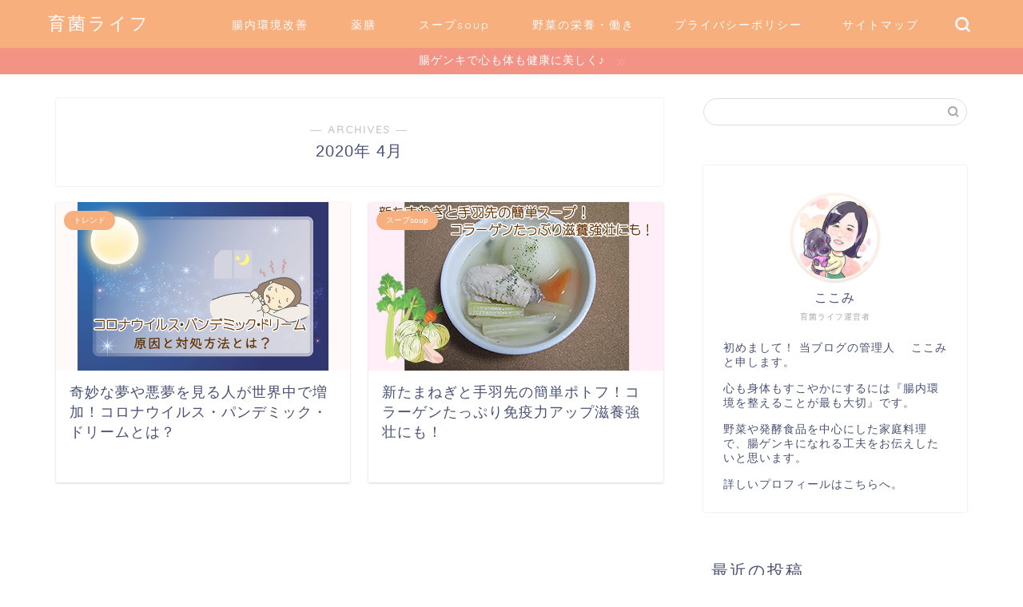

--- FILE ---
content_type: text/html; charset=UTF-8
request_url: https://ikukinlife.com/2020/04
body_size: 13936
content:
<!DOCTYPE html>
<html lang="ja">
<head prefix="og: http://ogp.me/ns# fb: http://ogp.me/ns/fb# article: http://ogp.me/ns/article#">
<meta charset="utf-8">
<meta http-equiv="X-UA-Compatible" content="IE=edge">
<meta name="viewport" content="width=device-width, initial-scale=1">
<!-- ここからOGP -->
<meta property="og:type" content="blog">
<meta property="og:title" content="育菌ライフ｜腸ゲンキで心も体も健康に美しく♪">
<meta property="og:url" content="https://ikukinlife.com">
<meta property="og:description" content="">
<meta property="og:image" content="https://ikukinlife.com/wp-content/themes/jin/img/noimg320.png">
<meta property="og:site_name" content="育菌ライフ">
<meta property="fb:admins" content="">
<meta name="twitter:card" content="summary">
<!-- ここまでOGP --> 
<link rel="canonical" href="https://ikukinlife.com">
<title>2020年04月の記事一覧｜育菌ライフ</title>
<meta name='robots' content='max-image-preview:large' />
<link rel='dns-prefetch' href='//cdnjs.cloudflare.com' />
<link rel='dns-prefetch' href='//use.fontawesome.com' />
<link rel='dns-prefetch' href='//www.googletagmanager.com' />
<link rel='dns-prefetch' href='//pagead2.googlesyndication.com' />
<link rel="alternate" type="application/rss+xml" title="育菌ライフ &raquo; フィード" href="https://ikukinlife.com/feed" />
<link rel="alternate" type="application/rss+xml" title="育菌ライフ &raquo; コメントフィード" href="https://ikukinlife.com/comments/feed" />
<!-- <link rel='stylesheet' id='wp-block-library-css' href='https://ikukinlife.com/wp-includes/css/dist/block-library/style.min.css?ver=6.1.9' type='text/css' media='all' /> -->
<!-- <link rel='stylesheet' id='quads-style-css-css' href='https://ikukinlife.com/wp-content/plugins/quick-adsense-reloaded/includes/gutenberg/dist/blocks.style.build.css?ver=2.0.94.1' type='text/css' media='all' /> -->
<!-- <link rel='stylesheet' id='classic-theme-styles-css' href='https://ikukinlife.com/wp-includes/css/classic-themes.min.css?ver=1' type='text/css' media='all' /> -->
<link rel="stylesheet" type="text/css" href="//ikukinlife.com/wp-content/cache/wpfc-minified/dveqfp4j/7uf0e.css" media="all"/>
<style id='global-styles-inline-css' type='text/css'>
body{--wp--preset--color--black: #000000;--wp--preset--color--cyan-bluish-gray: #abb8c3;--wp--preset--color--white: #ffffff;--wp--preset--color--pale-pink: #f78da7;--wp--preset--color--vivid-red: #cf2e2e;--wp--preset--color--luminous-vivid-orange: #ff6900;--wp--preset--color--luminous-vivid-amber: #fcb900;--wp--preset--color--light-green-cyan: #7bdcb5;--wp--preset--color--vivid-green-cyan: #00d084;--wp--preset--color--pale-cyan-blue: #8ed1fc;--wp--preset--color--vivid-cyan-blue: #0693e3;--wp--preset--color--vivid-purple: #9b51e0;--wp--preset--gradient--vivid-cyan-blue-to-vivid-purple: linear-gradient(135deg,rgba(6,147,227,1) 0%,rgb(155,81,224) 100%);--wp--preset--gradient--light-green-cyan-to-vivid-green-cyan: linear-gradient(135deg,rgb(122,220,180) 0%,rgb(0,208,130) 100%);--wp--preset--gradient--luminous-vivid-amber-to-luminous-vivid-orange: linear-gradient(135deg,rgba(252,185,0,1) 0%,rgba(255,105,0,1) 100%);--wp--preset--gradient--luminous-vivid-orange-to-vivid-red: linear-gradient(135deg,rgba(255,105,0,1) 0%,rgb(207,46,46) 100%);--wp--preset--gradient--very-light-gray-to-cyan-bluish-gray: linear-gradient(135deg,rgb(238,238,238) 0%,rgb(169,184,195) 100%);--wp--preset--gradient--cool-to-warm-spectrum: linear-gradient(135deg,rgb(74,234,220) 0%,rgb(151,120,209) 20%,rgb(207,42,186) 40%,rgb(238,44,130) 60%,rgb(251,105,98) 80%,rgb(254,248,76) 100%);--wp--preset--gradient--blush-light-purple: linear-gradient(135deg,rgb(255,206,236) 0%,rgb(152,150,240) 100%);--wp--preset--gradient--blush-bordeaux: linear-gradient(135deg,rgb(254,205,165) 0%,rgb(254,45,45) 50%,rgb(107,0,62) 100%);--wp--preset--gradient--luminous-dusk: linear-gradient(135deg,rgb(255,203,112) 0%,rgb(199,81,192) 50%,rgb(65,88,208) 100%);--wp--preset--gradient--pale-ocean: linear-gradient(135deg,rgb(255,245,203) 0%,rgb(182,227,212) 50%,rgb(51,167,181) 100%);--wp--preset--gradient--electric-grass: linear-gradient(135deg,rgb(202,248,128) 0%,rgb(113,206,126) 100%);--wp--preset--gradient--midnight: linear-gradient(135deg,rgb(2,3,129) 0%,rgb(40,116,252) 100%);--wp--preset--duotone--dark-grayscale: url('#wp-duotone-dark-grayscale');--wp--preset--duotone--grayscale: url('#wp-duotone-grayscale');--wp--preset--duotone--purple-yellow: url('#wp-duotone-purple-yellow');--wp--preset--duotone--blue-red: url('#wp-duotone-blue-red');--wp--preset--duotone--midnight: url('#wp-duotone-midnight');--wp--preset--duotone--magenta-yellow: url('#wp-duotone-magenta-yellow');--wp--preset--duotone--purple-green: url('#wp-duotone-purple-green');--wp--preset--duotone--blue-orange: url('#wp-duotone-blue-orange');--wp--preset--font-size--small: 13px;--wp--preset--font-size--medium: 20px;--wp--preset--font-size--large: 36px;--wp--preset--font-size--x-large: 42px;--wp--preset--spacing--20: 0.44rem;--wp--preset--spacing--30: 0.67rem;--wp--preset--spacing--40: 1rem;--wp--preset--spacing--50: 1.5rem;--wp--preset--spacing--60: 2.25rem;--wp--preset--spacing--70: 3.38rem;--wp--preset--spacing--80: 5.06rem;}:where(.is-layout-flex){gap: 0.5em;}body .is-layout-flow > .alignleft{float: left;margin-inline-start: 0;margin-inline-end: 2em;}body .is-layout-flow > .alignright{float: right;margin-inline-start: 2em;margin-inline-end: 0;}body .is-layout-flow > .aligncenter{margin-left: auto !important;margin-right: auto !important;}body .is-layout-constrained > .alignleft{float: left;margin-inline-start: 0;margin-inline-end: 2em;}body .is-layout-constrained > .alignright{float: right;margin-inline-start: 2em;margin-inline-end: 0;}body .is-layout-constrained > .aligncenter{margin-left: auto !important;margin-right: auto !important;}body .is-layout-constrained > :where(:not(.alignleft):not(.alignright):not(.alignfull)){max-width: var(--wp--style--global--content-size);margin-left: auto !important;margin-right: auto !important;}body .is-layout-constrained > .alignwide{max-width: var(--wp--style--global--wide-size);}body .is-layout-flex{display: flex;}body .is-layout-flex{flex-wrap: wrap;align-items: center;}body .is-layout-flex > *{margin: 0;}:where(.wp-block-columns.is-layout-flex){gap: 2em;}.has-black-color{color: var(--wp--preset--color--black) !important;}.has-cyan-bluish-gray-color{color: var(--wp--preset--color--cyan-bluish-gray) !important;}.has-white-color{color: var(--wp--preset--color--white) !important;}.has-pale-pink-color{color: var(--wp--preset--color--pale-pink) !important;}.has-vivid-red-color{color: var(--wp--preset--color--vivid-red) !important;}.has-luminous-vivid-orange-color{color: var(--wp--preset--color--luminous-vivid-orange) !important;}.has-luminous-vivid-amber-color{color: var(--wp--preset--color--luminous-vivid-amber) !important;}.has-light-green-cyan-color{color: var(--wp--preset--color--light-green-cyan) !important;}.has-vivid-green-cyan-color{color: var(--wp--preset--color--vivid-green-cyan) !important;}.has-pale-cyan-blue-color{color: var(--wp--preset--color--pale-cyan-blue) !important;}.has-vivid-cyan-blue-color{color: var(--wp--preset--color--vivid-cyan-blue) !important;}.has-vivid-purple-color{color: var(--wp--preset--color--vivid-purple) !important;}.has-black-background-color{background-color: var(--wp--preset--color--black) !important;}.has-cyan-bluish-gray-background-color{background-color: var(--wp--preset--color--cyan-bluish-gray) !important;}.has-white-background-color{background-color: var(--wp--preset--color--white) !important;}.has-pale-pink-background-color{background-color: var(--wp--preset--color--pale-pink) !important;}.has-vivid-red-background-color{background-color: var(--wp--preset--color--vivid-red) !important;}.has-luminous-vivid-orange-background-color{background-color: var(--wp--preset--color--luminous-vivid-orange) !important;}.has-luminous-vivid-amber-background-color{background-color: var(--wp--preset--color--luminous-vivid-amber) !important;}.has-light-green-cyan-background-color{background-color: var(--wp--preset--color--light-green-cyan) !important;}.has-vivid-green-cyan-background-color{background-color: var(--wp--preset--color--vivid-green-cyan) !important;}.has-pale-cyan-blue-background-color{background-color: var(--wp--preset--color--pale-cyan-blue) !important;}.has-vivid-cyan-blue-background-color{background-color: var(--wp--preset--color--vivid-cyan-blue) !important;}.has-vivid-purple-background-color{background-color: var(--wp--preset--color--vivid-purple) !important;}.has-black-border-color{border-color: var(--wp--preset--color--black) !important;}.has-cyan-bluish-gray-border-color{border-color: var(--wp--preset--color--cyan-bluish-gray) !important;}.has-white-border-color{border-color: var(--wp--preset--color--white) !important;}.has-pale-pink-border-color{border-color: var(--wp--preset--color--pale-pink) !important;}.has-vivid-red-border-color{border-color: var(--wp--preset--color--vivid-red) !important;}.has-luminous-vivid-orange-border-color{border-color: var(--wp--preset--color--luminous-vivid-orange) !important;}.has-luminous-vivid-amber-border-color{border-color: var(--wp--preset--color--luminous-vivid-amber) !important;}.has-light-green-cyan-border-color{border-color: var(--wp--preset--color--light-green-cyan) !important;}.has-vivid-green-cyan-border-color{border-color: var(--wp--preset--color--vivid-green-cyan) !important;}.has-pale-cyan-blue-border-color{border-color: var(--wp--preset--color--pale-cyan-blue) !important;}.has-vivid-cyan-blue-border-color{border-color: var(--wp--preset--color--vivid-cyan-blue) !important;}.has-vivid-purple-border-color{border-color: var(--wp--preset--color--vivid-purple) !important;}.has-vivid-cyan-blue-to-vivid-purple-gradient-background{background: var(--wp--preset--gradient--vivid-cyan-blue-to-vivid-purple) !important;}.has-light-green-cyan-to-vivid-green-cyan-gradient-background{background: var(--wp--preset--gradient--light-green-cyan-to-vivid-green-cyan) !important;}.has-luminous-vivid-amber-to-luminous-vivid-orange-gradient-background{background: var(--wp--preset--gradient--luminous-vivid-amber-to-luminous-vivid-orange) !important;}.has-luminous-vivid-orange-to-vivid-red-gradient-background{background: var(--wp--preset--gradient--luminous-vivid-orange-to-vivid-red) !important;}.has-very-light-gray-to-cyan-bluish-gray-gradient-background{background: var(--wp--preset--gradient--very-light-gray-to-cyan-bluish-gray) !important;}.has-cool-to-warm-spectrum-gradient-background{background: var(--wp--preset--gradient--cool-to-warm-spectrum) !important;}.has-blush-light-purple-gradient-background{background: var(--wp--preset--gradient--blush-light-purple) !important;}.has-blush-bordeaux-gradient-background{background: var(--wp--preset--gradient--blush-bordeaux) !important;}.has-luminous-dusk-gradient-background{background: var(--wp--preset--gradient--luminous-dusk) !important;}.has-pale-ocean-gradient-background{background: var(--wp--preset--gradient--pale-ocean) !important;}.has-electric-grass-gradient-background{background: var(--wp--preset--gradient--electric-grass) !important;}.has-midnight-gradient-background{background: var(--wp--preset--gradient--midnight) !important;}.has-small-font-size{font-size: var(--wp--preset--font-size--small) !important;}.has-medium-font-size{font-size: var(--wp--preset--font-size--medium) !important;}.has-large-font-size{font-size: var(--wp--preset--font-size--large) !important;}.has-x-large-font-size{font-size: var(--wp--preset--font-size--x-large) !important;}
.wp-block-navigation a:where(:not(.wp-element-button)){color: inherit;}
:where(.wp-block-columns.is-layout-flex){gap: 2em;}
.wp-block-pullquote{font-size: 1.5em;line-height: 1.6;}
</style>
<!-- <link rel='stylesheet' id='contact-form-7-css' href='https://ikukinlife.com/wp-content/plugins/contact-form-7/includes/css/styles.css?ver=5.7.7' type='text/css' media='all' /> -->
<!-- <link rel='stylesheet' id='ez-toc-css' href='https://ikukinlife.com/wp-content/plugins/easy-table-of-contents/assets/css/screen.min.css?ver=2.0.76' type='text/css' media='all' /> -->
<link rel="stylesheet" type="text/css" href="//ikukinlife.com/wp-content/cache/wpfc-minified/ldwkaubh/2ro28.css" media="all"/>
<style id='ez-toc-inline-css' type='text/css'>
div#ez-toc-container .ez-toc-title {font-size: 120%;}div#ez-toc-container .ez-toc-title {font-weight: 500;}div#ez-toc-container ul li , div#ez-toc-container ul li a {font-size: 95%;}div#ez-toc-container ul li , div#ez-toc-container ul li a {font-weight: 500;}div#ez-toc-container nav ul ul li {font-size: 90%;}
.ez-toc-container-direction {direction: ltr;}.ez-toc-counter ul{counter-reset: item ;}.ez-toc-counter nav ul li a::before {content: counters(item, '.', decimal) '. ';display: inline-block;counter-increment: item;flex-grow: 0;flex-shrink: 0;margin-right: .2em; float: left; }.ez-toc-widget-direction {direction: ltr;}.ez-toc-widget-container ul{counter-reset: item ;}.ez-toc-widget-container nav ul li a::before {content: counters(item, '.', decimal) '. ';display: inline-block;counter-increment: item;flex-grow: 0;flex-shrink: 0;margin-right: .2em; float: left; }
</style>
<!-- <link rel='stylesheet' id='parent-style-css' href='https://ikukinlife.com/wp-content/themes/jin/style.css?ver=6.1.9' type='text/css' media='all' /> -->
<!-- <link rel='stylesheet' id='theme-style-css' href='https://ikukinlife.com/wp-content/themes/jin-child/style.css?ver=6.1.9' type='text/css' media='all' /> -->
<link rel="stylesheet" type="text/css" href="//ikukinlife.com/wp-content/cache/wpfc-minified/f16vr60b/2ro28.css" media="all"/>
<link rel='stylesheet' id='fontawesome-style-css' href='https://use.fontawesome.com/releases/v5.6.3/css/all.css?ver=6.1.9' type='text/css' media='all' />
<link rel='stylesheet' id='swiper-style-css' href='https://cdnjs.cloudflare.com/ajax/libs/Swiper/4.0.7/css/swiper.min.css?ver=6.1.9' type='text/css' media='all' />
<style id='quads-styles-inline-css' type='text/css'>
.quads-location ins.adsbygoogle {
background: transparent !important;
}.quads-location .quads_rotator_img{ opacity:1 !important;}
.quads.quads_ad_container { display: grid; grid-template-columns: auto; grid-gap: 10px; padding: 10px; }
.grid_image{animation: fadeIn 0.5s;-webkit-animation: fadeIn 0.5s;-moz-animation: fadeIn 0.5s;
-o-animation: fadeIn 0.5s;-ms-animation: fadeIn 0.5s;}
.quads-ad-label { font-size: 12px; text-align: center; color: #333;}
.quads_click_impression { display: none;} .quads-location, .quads-ads-space{max-width:100%;} @media only screen and (max-width: 480px) { .quads-ads-space, .penci-builder-element .quads-ads-space{max-width:340px;}}
</style>
<script src='//ikukinlife.com/wp-content/cache/wpfc-minified/md0aoc4m/4m1h4.js' type="text/javascript"></script>
<!-- <script type='text/javascript' src='https://ikukinlife.com/wp-includes/js/jquery/jquery.min.js?ver=3.6.1' id='jquery-core-js'></script> -->
<!-- <script type='text/javascript' src='https://ikukinlife.com/wp-includes/js/jquery/jquery-migrate.min.js?ver=3.3.2' id='jquery-migrate-js'></script> -->
<!-- Site Kit によって追加された Google タグ（gtag.js）スニペット -->
<!-- Google アナリティクス スニペット (Site Kit が追加) -->
<script type='text/javascript' src='https://www.googletagmanager.com/gtag/js?id=GT-PJRMDXX' id='google_gtagjs-js' async></script>
<script type='text/javascript' id='google_gtagjs-js-after'>
window.dataLayer = window.dataLayer || [];function gtag(){dataLayer.push(arguments);}
gtag("set","linker",{"domains":["ikukinlife.com"]});
gtag("js", new Date());
gtag("set", "developer_id.dZTNiMT", true);
gtag("config", "GT-PJRMDXX");
</script>
<link rel="https://api.w.org/" href="https://ikukinlife.com/wp-json/" /><meta name="generator" content="Site Kit by Google 1.162.1" /><script>document.cookie = 'quads_browser_width='+screen.width;</script>	<style type="text/css">
#wrapper {
background-color: #fff;
background-image: url();
}
.related-entry-headline-text span:before,
#comment-title span:before,
#reply-title span:before {
background-color: #f29a8c;
border-color: #f29a8c !important;
}
#breadcrumb:after,
#page-top a {
background-color: #f3aba0;
}
footer {
background-color: #f3aba0;
}
.footer-inner a,
#copyright,
#copyright-center {
border-color: #fff !important;
color: #fff !important;
}
#footer-widget-area {
border-color: #fff !important;
}
.page-top-footer a {
color: #f3aba0 !important;
}
#breadcrumb ul li,
#breadcrumb ul li a {
color: #f3aba0 !important;
}
body,
a,
a:link,
a:visited,
.my-profile,
.widgettitle,
.tabBtn-mag label {
color: #495175;
}
a:hover {
color: #008db7;
}
.widget_nav_menu ul>li>a:before,
.widget_categories ul>li>a:before,
.widget_pages ul>li>a:before,
.widget_recent_entries ul>li>a:before,
.widget_archive ul>li>a:before,
.widget_archive form:after,
.widget_categories form:after,
.widget_nav_menu ul>li>ul.sub-menu>li>a:before,
.widget_categories ul>li>.children>li>a:before,
.widget_pages ul>li>.children>li>a:before,
.widget_nav_menu ul>li>ul.sub-menu>li>ul.sub-menu li>a:before,
.widget_categories ul>li>.children>li>.children li>a:before,
.widget_pages ul>li>.children>li>.children li>a:before {
color: #f29a8c;
}
.widget_nav_menu ul .sub-menu .sub-menu li a:before {
background-color: #495175 !important;
}
.d--labeling-act-border {
border-color: rgba(73, 81, 117, 0.18);
}
.c--labeling-act.d--labeling-act-solid {
background-color: rgba(73, 81, 117, 0.06);
}
.a--labeling-act {
color: rgba(73, 81, 117, 0.6);
}
.a--labeling-small-act span {
background-color: rgba(73, 81, 117, 0.21);
}
.c--labeling-act.d--labeling-act-strong {
background-color: rgba(73, 81, 117, 0.045);
}
.d--labeling-act-strong .a--labeling-act {
color: rgba(73, 81, 117, 0.75);
}
footer .footer-widget,
footer .footer-widget a,
footer .footer-widget ul li,
.footer-widget.widget_nav_menu ul>li>a:before,
.footer-widget.widget_categories ul>li>a:before,
.footer-widget.widget_recent_entries ul>li>a:before,
.footer-widget.widget_pages ul>li>a:before,
.footer-widget.widget_archive ul>li>a:before,
footer .widget_tag_cloud .tagcloud a:before {
color: #fff !important;
border-color: #fff !important;
}
footer .footer-widget .widgettitle {
color: #fff !important;
border-color: #f8af7e !important;
}
footer .widget_nav_menu ul .children .children li a:before,
footer .widget_categories ul .children .children li a:before,
footer .widget_nav_menu ul .sub-menu .sub-menu li a:before {
background-color: #fff !important;
}
#drawernav a:hover,
.post-list-title,
#prev-next p,
#toc_container .toc_list li a {
color: #495175 !important;
}
#header-box {
background-color: #f8af7e;
}
@media (min-width: 768px) {
.top-image-meta {
margin-top: calc(0px - 30px);
}
}
@media (min-width: 1200px) {
.top-image-meta {
margin-top: calc(0px);
}
}
.pickup-contents:before {
background-color: #f8af7e !important;
}
.main-image-text {
color: #555;
}
.main-image-text-sub {
color: #555;
}
@media (min-width: 481px) {
#site-info {
padding-top: 15px !important;
padding-bottom: 15px !important;
}
}
#site-info span a {
color: #ffffff !important;
}
#headmenu .headsns .line a svg {
fill: #f4f4f4 !important;
}
#headmenu .headsns a,
#headmenu {
color: #f4f4f4 !important;
border-color: #f4f4f4 !important;
}
.profile-follow .line-sns a svg {
fill: #f29a8c !important;
}
.profile-follow .line-sns a:hover svg {
fill: #f8af7e !important;
}
.profile-follow a {
color: #f29a8c !important;
border-color: #f29a8c !important;
}
.profile-follow a:hover,
#headmenu .headsns a:hover {
color: #f8af7e !important;
border-color: #f8af7e !important;
}
.search-box:hover {
color: #f8af7e !important;
border-color: #f8af7e !important;
}
#header #headmenu .headsns .line a:hover svg {
fill: #f8af7e !important;
}
.cps-icon-bar,
#navtoggle:checked+.sp-menu-open .cps-icon-bar {
background-color: #ffffff;
}
#nav-container {
background-color: #fff;
}
.menu-box .menu-item svg {
fill: #ffffff;
}
#drawernav ul.menu-box>li>a,
#drawernav2 ul.menu-box>li>a,
#drawernav3 ul.menu-box>li>a,
#drawernav4 ul.menu-box>li>a,
#drawernav5 ul.menu-box>li>a,
#drawernav ul.menu-box>li.menu-item-has-children:after,
#drawernav2 ul.menu-box>li.menu-item-has-children:after,
#drawernav3 ul.menu-box>li.menu-item-has-children:after,
#drawernav4 ul.menu-box>li.menu-item-has-children:after,
#drawernav5 ul.menu-box>li.menu-item-has-children:after {
color: #ffffff !important;
}
#drawernav ul.menu-box li a,
#drawernav2 ul.menu-box li a,
#drawernav3 ul.menu-box li a,
#drawernav4 ul.menu-box li a,
#drawernav5 ul.menu-box li a {
font-size: 14px !important;
}
#drawernav3 ul.menu-box>li {
color: #495175 !important;
}
#drawernav4 .menu-box>.menu-item>a:after,
#drawernav3 .menu-box>.menu-item>a:after,
#drawernav .menu-box>.menu-item>a:after {
background-color: #ffffff !important;
}
#drawernav2 .menu-box>.menu-item:hover,
#drawernav5 .menu-box>.menu-item:hover {
border-top-color: #f29a8c !important;
}
.cps-info-bar a {
background-color: #f29385 !important;
}
@media (min-width: 768px) {
.post-list-mag .post-list-item:not(:nth-child(2n)) {
margin-right: 2.6%;
}
}
@media (min-width: 768px) {
#tab-1:checked~.tabBtn-mag li [for="tab-1"]:after,
#tab-2:checked~.tabBtn-mag li [for="tab-2"]:after,
#tab-3:checked~.tabBtn-mag li [for="tab-3"]:after,
#tab-4:checked~.tabBtn-mag li [for="tab-4"]:after {
border-top-color: #f29a8c !important;
}
.tabBtn-mag label {
border-bottom-color: #f29a8c !important;
}
}
#tab-1:checked~.tabBtn-mag li [for="tab-1"],
#tab-2:checked~.tabBtn-mag li [for="tab-2"],
#tab-3:checked~.tabBtn-mag li [for="tab-3"],
#tab-4:checked~.tabBtn-mag li [for="tab-4"],
#prev-next a.next:after,
#prev-next a.prev:after,
.more-cat-button a:hover span:before {
background-color: #f29a8c !important;
}
.swiper-slide .post-list-cat,
.post-list-mag .post-list-cat,
.post-list-mag3col .post-list-cat,
.post-list-mag-sp1col .post-list-cat,
.swiper-pagination-bullet-active,
.pickup-cat,
.post-list .post-list-cat,
#breadcrumb .bcHome a:hover span:before,
.popular-item:nth-child(1) .pop-num,
.popular-item:nth-child(2) .pop-num,
.popular-item:nth-child(3) .pop-num {
background-color: #f8af7e !important;
}
.sidebar-btn a,
.profile-sns-menu {
background-color: #f8af7e !important;
}
.sp-sns-menu a,
.pickup-contents-box a:hover .pickup-title {
border-color: #f29a8c !important;
color: #f29a8c !important;
}
.pro-line svg {
fill: #f29a8c !important;
}
.cps-post-cat a,
.meta-cat,
.popular-cat {
background-color: #f8af7e !important;
border-color: #f8af7e !important;
}
.tagicon,
.tag-box a,
#toc_container .toc_list>li,
#toc_container .toc_title {
color: #f29a8c !important;
}
.widget_tag_cloud a::before {
color: #495175 !important;
}
.tag-box a,
#toc_container:before {
border-color: #f29a8c !important;
}
.cps-post-cat a:hover {
color: #008db7 !important;
}
.pagination li:not([class*="current"]) a:hover,
.widget_tag_cloud a:hover {
background-color: #f29a8c !important;
}
.pagination li:not([class*="current"]) a:hover {
opacity: 0.5 !important;
}
.pagination li.current a {
background-color: #f29a8c !important;
border-color: #f29a8c !important;
}
.nextpage a:hover span {
color: #f29a8c !important;
border-color: #f29a8c !important;
}
.cta-content:before {
background-color: #6FBFCA !important;
}
.cta-text,
.info-title {
color: #fff !important;
}
#footer-widget-area.footer_style1 .widgettitle {
border-color: #f8af7e !important;
}
.sidebar_style1 .widgettitle,
.sidebar_style5 .widgettitle {
border-color: #f29a8c !important;
}
.sidebar_style2 .widgettitle,
.sidebar_style4 .widgettitle,
.sidebar_style6 .widgettitle,
#home-bottom-widget .widgettitle,
#home-top-widget .widgettitle,
#post-bottom-widget .widgettitle,
#post-top-widget .widgettitle {
background-color: #f29a8c !important;
}
#home-bottom-widget .widget_search .search-box input[type="submit"],
#home-top-widget .widget_search .search-box input[type="submit"],
#post-bottom-widget .widget_search .search-box input[type="submit"],
#post-top-widget .widget_search .search-box input[type="submit"] {
background-color: #f8af7e !important;
}
.tn-logo-size {
font-size: 160% !important;
}
@media (min-width: 481px) {
.tn-logo-size img {
width: calc(160%*0.5) !important;
}
}
@media (min-width: 768px) {
.tn-logo-size img {
width: calc(160%*2.2) !important;
}
}
@media (min-width: 1200px) {
.tn-logo-size img {
width: 160% !important;
}
}
.sp-logo-size {
font-size: 100% !important;
}
.sp-logo-size img {
width: 100% !important;
}
.cps-post-main ul>li:before,
.cps-post-main ol>li:before {
background-color: #f8af7e !important;
}
.profile-card .profile-title {
background-color: #f29a8c !important;
}
.profile-card {
border-color: #f29a8c !important;
}
.cps-post-main a {
color: #008db7;
}
.cps-post-main .marker {
background: -webkit-linear-gradient(transparent 60%, #ffcedb 0%);
background: linear-gradient(transparent 60%, #ffcedb 0%);
}
.cps-post-main .marker2 {
background: -webkit-linear-gradient(transparent 60%, #a9eaf2 0%);
background: linear-gradient(transparent 60%, #a9eaf2 0%);
}
.cps-post-main .jic-sc {
color: #f29385;
}
.simple-box1 {
border-color: #ef9b9b !important;
}
.simple-box2 {
border-color: #f2bf7d !important;
}
.simple-box3 {
border-color: #b5e28a !important;
}
.simple-box4 {
border-color: #7badd8 !important;
}
.simple-box4:before {
background-color: #7badd8;
}
.simple-box5 {
border-color: #e896c7 !important;
}
.simple-box5:before {
background-color: #e896c7;
}
.simple-box6 {
background-color: #fffdef !important;
}
.simple-box7 {
border-color: #def1f9 !important;
}
.simple-box7:before {
background-color: #def1f9 !important;
}
.simple-box8 {
border-color: #96ddc1 !important;
}
.simple-box8:before {
background-color: #96ddc1 !important;
}
.simple-box9:before {
background-color: #e1c0e8 !important;
}
.simple-box9:after {
border-color: #e1c0e8 #e1c0e8 #fff #fff !important;
}
.kaisetsu-box1:before,
.kaisetsu-box1-title {
background-color: #ffb49e !important;
}
.kaisetsu-box2 {
border-color: #89c2f4 !important;
}
.kaisetsu-box2-title {
background-color: #89c2f4 !important;
}
.kaisetsu-box4 {
border-color: #ea91a9 !important;
}
.kaisetsu-box4-title {
background-color: #ea91a9 !important;
}
.kaisetsu-box5:before {
background-color: #57b3ba !important;
}
.kaisetsu-box5-title {
background-color: #57b3ba !important;
}
.concept-box1 {
border-color: #85db8f !important;
}
.concept-box1:after {
background-color: #85db8f !important;
}
.concept-box1:before {
content: "ポイント" !important;
color: #85db8f !important;
}
.concept-box2 {
border-color: #f7cf6a !important;
}
.concept-box2:after {
background-color: #f7cf6a !important;
}
.concept-box2:before {
content: "注意点" !important;
color: #f7cf6a !important;
}
.concept-box3 {
border-color: #86cee8 !important;
}
.concept-box3:after {
background-color: #86cee8 !important;
}
.concept-box3:before {
content: "良い例" !important;
color: #86cee8 !important;
}
.concept-box4 {
border-color: #ed8989 !important;
}
.concept-box4:after {
background-color: #ed8989 !important;
}
.concept-box4:before {
content: "悪い例" !important;
color: #ed8989 !important;
}
.concept-box5 {
border-color: #9e9e9e !important;
}
.concept-box5:after {
background-color: #9e9e9e !important;
}
.concept-box5:before {
content: "参考" !important;
color: #9e9e9e !important;
}
.concept-box6 {
border-color: #8eaced !important;
}
.concept-box6:after {
background-color: #8eaced !important;
}
.concept-box6:before {
content: "材料" !important;
color: #8eaced !important;
}
.innerlink-box1,
.blog-card {
border-color: #73bc9b !important;
}
.innerlink-box1-title {
background-color: #73bc9b !important;
border-color: #73bc9b !important;
}
.innerlink-box1:before,
.blog-card-hl-box {
background-color: #73bc9b !important;
}
.jin-ac-box01-title::after {
color: #f29a8c;
}
.color-button01 a,
.color-button01 a:hover,
.color-button01:before {
background-color: #008db7 !important;
}
.top-image-btn-color a,
.top-image-btn-color a:hover,
.top-image-btn-color:before {
background-color: #ffcd44 !important;
}
.color-button02 a,
.color-button02 a:hover,
.color-button02:before {
background-color: #d9333f !important;
}
.color-button01-big a,
.color-button01-big a:hover,
.color-button01-big:before {
background-color: #3296d1 !important;
}
.color-button01-big a,
.color-button01-big:before {
border-radius: 5px !important;
}
.color-button01-big a {
padding-top: 20px !important;
padding-bottom: 20px !important;
}
.color-button02-big a,
.color-button02-big a:hover,
.color-button02-big:before {
background-color: #83d159 !important;
}
.color-button02-big a,
.color-button02-big:before {
border-radius: 5px !important;
}
.color-button02-big a {
padding-top: 20px !important;
padding-bottom: 20px !important;
}
.color-button01-big {
width: 75% !important;
}
.color-button02-big {
width: 75% !important;
}
.top-image-btn-color:before,
.color-button01:before,
.color-button02:before,
.color-button01-big:before,
.color-button02-big:before {
bottom: -1px;
left: -1px;
width: 100%;
height: 100%;
border-radius: 6px;
box-shadow: 0px 1px 5px 0px rgba(0, 0, 0, 0.25);
-webkit-transition: all .4s;
transition: all .4s;
}
.top-image-btn-color a:hover,
.color-button01 a:hover,
.color-button02 a:hover,
.color-button01-big a:hover,
.color-button02-big a:hover {
-webkit-transform: translateY(2px);
transform: translateY(2px);
-webkit-filter: brightness(0.95);
filter: brightness(0.95);
}
.top-image-btn-color:hover:before,
.color-button01:hover:before,
.color-button02:hover:before,
.color-button01-big:hover:before,
.color-button02-big:hover:before {
-webkit-transform: translateY(2px);
transform: translateY(2px);
box-shadow: none !important;
}
.h2-style01 h2,
.h2-style02 h2:before,
.h2-style03 h2,
.h2-style04 h2:before,
.h2-style05 h2,
.h2-style07 h2:before,
.h2-style07 h2:after,
.h3-style03 h3:before,
.h3-style02 h3:before,
.h3-style05 h3:before,
.h3-style07 h3:before,
.h2-style08 h2:after,
.h2-style10 h2:before,
.h2-style10 h2:after,
.h3-style02 h3:after,
.h4-style02 h4:before {
background-color: #f29a8c !important;
}
.h3-style01 h3,
.h3-style04 h3,
.h3-style05 h3,
.h3-style06 h3,
.h4-style01 h4,
.h2-style02 h2,
.h2-style08 h2,
.h2-style08 h2:before,
.h2-style09 h2,
.h4-style03 h4 {
border-color: #f29a8c !important;
}
.h2-style05 h2:before {
border-top-color: #f29a8c !important;
}
.h2-style06 h2:before,
.sidebar_style3 .widgettitle:after {
background-image: linear-gradient(-45deg,
transparent 25%,
#f29a8c 25%,
#f29a8c 50%,
transparent 50%,
transparent 75%,
#f29a8c 75%,
#f29a8c);
}
.jin-h2-icons.h2-style02 h2 .jic:before,
.jin-h2-icons.h2-style04 h2 .jic:before,
.jin-h2-icons.h2-style06 h2 .jic:before,
.jin-h2-icons.h2-style07 h2 .jic:before,
.jin-h2-icons.h2-style08 h2 .jic:before,
.jin-h2-icons.h2-style09 h2 .jic:before,
.jin-h2-icons.h2-style10 h2 .jic:before,
.jin-h3-icons.h3-style01 h3 .jic:before,
.jin-h3-icons.h3-style02 h3 .jic:before,
.jin-h3-icons.h3-style03 h3 .jic:before,
.jin-h3-icons.h3-style04 h3 .jic:before,
.jin-h3-icons.h3-style05 h3 .jic:before,
.jin-h3-icons.h3-style06 h3 .jic:before,
.jin-h3-icons.h3-style07 h3 .jic:before,
.jin-h4-icons.h4-style01 h4 .jic:before,
.jin-h4-icons.h4-style02 h4 .jic:before,
.jin-h4-icons.h4-style03 h4 .jic:before,
.jin-h4-icons.h4-style04 h4 .jic:before {
color: #f29a8c;
}
@media all and (-ms-high-contrast:none) {
*::-ms-backdrop,
.color-button01:before,
.color-button02:before,
.color-button01-big:before,
.color-button02-big:before {
background-color: #595857 !important;
}
}
.jin-lp-h2 h2,
.jin-lp-h2 h2 {
background-color: transparent !important;
border-color: transparent !important;
color: #495175 !important;
}
.jincolumn-h3style2 {
border-color: #f29a8c !important;
}
.jinlph2-style1 h2:first-letter {
color: #f29a8c !important;
}
.jinlph2-style2 h2,
.jinlph2-style3 h2 {
border-color: #f29a8c !important;
}
.jin-photo-title .jin-fusen1-down,
.jin-photo-title .jin-fusen1-even,
.jin-photo-title .jin-fusen1-up {
border-left-color: #f29a8c;
}
.jin-photo-title .jin-fusen2,
.jin-photo-title .jin-fusen3 {
background-color: #f29a8c;
}
.jin-photo-title .jin-fusen2:before,
.jin-photo-title .jin-fusen3:before {
border-top-color: #f29a8c;
}
.has-huge-font-size {
font-size: 42px !important;
}
.has-large-font-size {
font-size: 36px !important;
}
.has-medium-font-size {
font-size: 20px !important;
}
.has-normal-font-size {
font-size: 16px !important;
}
.has-small-font-size {
font-size: 13px !important;
}
</style>
<!-- Site Kit が追加した Google AdSense メタタグ -->
<meta name="google-adsense-platform-account" content="ca-host-pub-2644536267352236">
<meta name="google-adsense-platform-domain" content="sitekit.withgoogle.com">
<!-- Site Kit が追加した End Google AdSense メタタグ -->
<style type="text/css">.recentcomments a{display:inline !important;padding:0 !important;margin:0 !important;}</style><script src='//ikukinlife.com/wp-content/cache/wpfc-minified/1e71umfp/ffk0m.js' type="text/javascript"></script>
<!-- <script type="text/javascript" src="https://ikukinlife.com/wp-content/plugins/si-captcha-for-wordpress/captcha/si_captcha.js?ver=1762192803"></script> -->
<!-- begin SI CAPTCHA Anti-Spam - login/register form style -->
<style type="text/css">
.si_captcha_small { width:175px; height:45px; padding-top:10px; padding-bottom:10px; }
.si_captcha_large { width:250px; height:60px; padding-top:10px; padding-bottom:10px; }
img#si_image_com { border-style:none; margin:0; padding-right:5px; float:left; }
img#si_image_reg { border-style:none; margin:0; padding-right:5px; float:left; }
img#si_image_log { border-style:none; margin:0; padding-right:5px; float:left; }
img#si_image_side_login { border-style:none; margin:0; padding-right:5px; float:left; }
img#si_image_checkout { border-style:none; margin:0; padding-right:5px; float:left; }
img#si_image_jetpack { border-style:none; margin:0; padding-right:5px; float:left; }
img#si_image_bbpress_topic { border-style:none; margin:0; padding-right:5px; float:left; }
.si_captcha_refresh { border-style:none; margin:0; vertical-align:bottom; }
div#si_captcha_input { display:block; padding-top:15px; padding-bottom:5px; }
label#si_captcha_code_label { margin:0; }
input#si_captcha_code_input { width:65px; }
p#si_captcha_code_p { clear: left; padding-top:10px; }
.si-captcha-jetpack-error { color:#DC3232; }
</style>
<!-- end SI CAPTCHA Anti-Spam - login/register form style -->
<!-- Google AdSense スニペット (Site Kit が追加) -->
<script async="async" src="https://pagead2.googlesyndication.com/pagead/js/adsbygoogle.js?client=ca-pub-9546761861948562&amp;host=ca-host-pub-2644536267352236" crossorigin="anonymous" type="text/javascript"></script>
<!-- (ここまで) Google AdSense スニペット (Site Kit が追加) -->
<link rel="icon" href="https://ikukinlife.com/wp-content/uploads/2017/04/cropped-fabi88-3-1-32x32.png" sizes="32x32" />
<link rel="icon" href="https://ikukinlife.com/wp-content/uploads/2017/04/cropped-fabi88-3-1-192x192.png" sizes="192x192" />
<link rel="apple-touch-icon" href="https://ikukinlife.com/wp-content/uploads/2017/04/cropped-fabi88-3-1-180x180.png" />
<meta name="msapplication-TileImage" content="https://ikukinlife.com/wp-content/uploads/2017/04/cropped-fabi88-3-1-270x270.png" />
<style id="sccss">/* カスタム CSS をここに入力してください */.my-profile-thumb{
border: solid 3px #FEF1E7;
}
.my-profile-thumb{
border: solid 3px #FEF1E7;
}
目次をきれいにする方法
/*サイドバー追尾目次*/
.toc_widget_list li{
font-size: 14px;
font-weight: bold;
padding: 4px 0;
}
.toc_widget_list li ul a::before{
content: "・";
}
.toc_widget ul li ul {
border: none;
padding: 0px 0px 0px 10px;
}
.toc_widget ul {
max-height: 460px;
overflow-y: auto;
}
.toc_widget_list li ul{
margin-left: 1.0em;
text-indent: -1.0em;
}
.toc_widget_list li ul li a {
font-size: 13px;
font-weight: normal;
}
/*ブログカードのリンク色変更*/
@media (min-width: 768px){
.blog-card-title {
color: #4a8fb3;
text-decoration: underline;
}}
.blog-card-title {
color: #4a8fb3;
text-decoration: underline;
}
</style>	
<!--カエレバCSS-->
<!-- <link href="https://ikukinlife.com/wp-content/themes/jin/css/kaereba.css" rel="stylesheet" /> -->
<link rel="stylesheet" type="text/css" href="//ikukinlife.com/wp-content/cache/wpfc-minified/e1vmx2wq/ffk0m.css" media="all"/>
<!--アプリーチCSS-->
</head>
<body class="archive date" id="nofont-style">
<div id="wrapper">
<div id="scroll-content" class="animate">
<!--ヘッダー-->
<div id="header-box" class="tn_on header-box animate">
<div id="header" class="header-type1 header animate">
<div id="site-info" class="ef">
<span class="tn-logo-size"><a href='https://ikukinlife.com/' title='育菌ライフ' rel='home'>育菌ライフ</a></span>
</div>
<!--グローバルナビゲーション layout3-->
<div id="drawernav3" class="ef">
<nav class="fixed-content ef"><ul class="menu-box"><li class="menu-item menu-item-type-taxonomy menu-item-object-category menu-item-2257"><a href="https://ikukinlife.com/category/tyounaikankyou"><span><i class="腸内環境を改善できるレシピや食べ物をご紹介し、実践していきます！" aria-hidden="true"></i></span>腸内環境改善</a></li>
<li class="menu-item menu-item-type-taxonomy menu-item-object-category menu-item-2264"><a href="https://ikukinlife.com/category/yakuzen"><span><i class="身近にある食材を使った薬膳レシピをご紹介していきたいと思います。発酵食品も使って腸内環境にも良いものを考えていきます。" aria-hidden="true"></i></span>薬膳</a></li>
<li class="menu-item menu-item-type-taxonomy menu-item-object-category menu-item-2260"><a href="https://ikukinlife.com/category/material/soup"><span><i class="野菜の栄養はスープで食べると、効率よく摂ることができます。 体にやさしいスープをご紹介していきたいと思います。" aria-hidden="true"></i></span>スープsoup</a></li>
<li class="menu-item menu-item-type-taxonomy menu-item-object-category menu-item-has-children menu-item-2258"><a href="https://ikukinlife.com/category/yasair"><span><i class="野菜やその他の食材の豆知識をご紹介します。" aria-hidden="true"></i></span>野菜の栄養・働き</a>
<ul class="sub-menu">
<li class="menu-item menu-item-type-taxonomy menu-item-object-category menu-item-2259"><a href="https://ikukinlife.com/category/material"><span><i class="食材別にわけて、レシピや豆知識をご紹介しています。" aria-hidden="true"></i></span>素材別</a></li>
<li class="menu-item menu-item-type-taxonomy menu-item-object-category menu-item-2261"><a href="https://ikukinlife.com/category/material/onion"><span><i class="栄養成分たっぷりの玉ねぎレシピをご紹介♪" aria-hidden="true"></i></span>玉ねぎ</a></li>
<li class="menu-item menu-item-type-taxonomy menu-item-object-category menu-item-2262"><a href="https://ikukinlife.com/category/material/nattou"><span><i class="善玉菌を増やす納豆で腸を元気に！" aria-hidden="true"></i></span>納豆</a></li>
<li class="menu-item menu-item-type-taxonomy menu-item-object-category menu-item-2263"><a href="https://ikukinlife.com/category/material/%e3%82%ad%e3%83%8e%e3%82%b3%e9%a1%9e">キノコ類</a></li>
<li class="menu-item menu-item-type-taxonomy menu-item-object-category menu-item-2265"><a href="https://ikukinlife.com/category/%e3%83%88%e3%83%ac%e3%83%b3%e3%83%89">トレンド</a></li>
</ul>
</li>
<li class="menu-item menu-item-type-post_type menu-item-object-page menu-item-has-children menu-item-2283"><a href="https://ikukinlife.com/privacy">プライバシーポリシー</a>
<ul class="sub-menu">
<li class="menu-item menu-item-type-post_type menu-item-object-page menu-item-2284"><a href="https://ikukinlife.com/profile">プロフィール</a></li>
<li class="menu-item menu-item-type-post_type menu-item-object-page menu-item-2267"><a href="https://ikukinlife.com/otoiawase">お問合せ</a></li>
<li class="menu-item menu-item-type-post_type menu-item-object-page menu-item-2281"><a href="https://ikukinlife.com/disclaimer">免責事項</a></li>
<li class="menu-item menu-item-type-post_type menu-item-object-page menu-item-2282"><a href="https://ikukinlife.com/law">特定商取引法に基づく表記</a></li>
</ul>
</li>
<li class="menu-item menu-item-type-post_type menu-item-object-page menu-item-2266"><a href="https://ikukinlife.com/sitemaps">サイトマップ</a></li>
</ul></nav>		</div>
<!--グローバルナビゲーション layout3-->
<div id="headmenu">
<span class="headsns tn_sns_on">
</span>
<span class="headsearch tn_search_on">
<form class="search-box" role="search" method="get" id="searchform" action="https://ikukinlife.com/">
<input type="search" placeholder="" class="text search-text" value="" name="s" id="s">
<input type="submit" id="searchsubmit" value="&#xe931;">
</form>
</span>
</div>
</div>
</div>
<div class="cps-info-bar animate">
<a href=""><span>腸ゲンキで心も体も健康に美しく♪</span></a>
</div>
<!--ヘッダー画像-->
<!--ヘッダー画像-->
<!--ヘッダー-->
<div class="clearfix"></div>
<div id="contents">
<!--メインコンテンツ-->
<main id="main-contents" class="main-contents article_style1 animate" itemscope itemtype="https://schema.org/Blog">
<section class="cps-post-box hentry">
<header class="archive-post-header">
<span class="archive-title-sub ef">― ARCHIVES ―</span>
<h1 class="archive-title entry-title" itemprop="headline">2020年&nbsp;4月</h1>
<div class="cps-post-meta vcard">
<span class="writer fn" itemprop="author" itemscope itemtype="https://schema.org/Person"><span itemprop="name">ここみ</span></span>
</div>
</header>
</section>
<section class="entry-content archive-box">
<div class="toppost-list-box-simple">
<div class="post-list-mag">
<article class="post-list-item" itemscope itemtype="https://schema.org/BlogPosting">
<a class="post-list-link" rel="bookmark" href="https://ikukinlife.com/corona-pandemikku-dream" itemprop='mainEntityOfPage'>
<div class="post-list-inner">
<div class="post-list-thumb" itemprop="image" itemscope itemtype="https://schema.org/ImageObject">
<img src="https://ikukinlife.com/wp-content/uploads/2020/04/akumu-1.jpg" class="attachment-small_size size-small_size wp-post-image" alt="" decoding="async" width ="368" height ="207" />						<meta itemprop="url" content="https://ikukinlife.com/wp-content/uploads/2020/04/akumu-1.jpg">
<meta itemprop="width" content="640">
<meta itemprop="height" content="360">
</div>
<div class="post-list-meta vcard">
<span class="post-list-cat category-%e3%83%88%e3%83%ac%e3%83%b3%e3%83%89" style="background-color:!important;" itemprop="keywords">トレンド</span>
<h2 class="post-list-title entry-title" itemprop="headline">奇妙な夢や悪夢を見る人が世界中で増加！コロナウイルス・パンデミック・ドリームとは？</h2>
<span class="writer fn" itemprop="author" itemscope itemtype="https://schema.org/Person"><span itemprop="name">ここみ</span></span>
<div class="post-list-publisher" itemprop="publisher" itemscope itemtype="https://schema.org/Organization">
<span itemprop="logo" itemscope itemtype="https://schema.org/ImageObject">
<span itemprop="url"></span>
</span>
<span itemprop="name">育菌ライフ</span>
</div>
</div>
</div>
</a>
</article>				<article class="post-list-item" itemscope itemtype="https://schema.org/BlogPosting">
<a class="post-list-link" rel="bookmark" href="https://ikukinlife.com/onionsoup" itemprop='mainEntityOfPage'>
<div class="post-list-inner">
<div class="post-list-thumb" itemprop="image" itemscope itemtype="https://schema.org/ImageObject">
<img src="https://ikukinlife.com/wp-content/uploads/2020/04/supsup-1.jpg" class="attachment-small_size size-small_size wp-post-image" alt="新玉ねぎと手羽先のカンタンスープです。" decoding="async" loading="lazy" width ="368" height ="207" />						<meta itemprop="url" content="https://ikukinlife.com/wp-content/uploads/2020/04/supsup-1.jpg">
<meta itemprop="width" content="640">
<meta itemprop="height" content="360">
</div>
<div class="post-list-meta vcard">
<span class="post-list-cat category-soup" style="background-color:!important;" itemprop="keywords">スープsoup</span>
<h2 class="post-list-title entry-title" itemprop="headline">新たまねぎと手羽先の簡単ポトフ！コラーゲンたっぷり免疫力アップ滋養強壮にも！</h2>
<span class="writer fn" itemprop="author" itemscope itemtype="https://schema.org/Person"><span itemprop="name">ここみ</span></span>
<div class="post-list-publisher" itemprop="publisher" itemscope itemtype="https://schema.org/Organization">
<span itemprop="logo" itemscope itemtype="https://schema.org/ImageObject">
<span itemprop="url"></span>
</span>
<span itemprop="name">育菌ライフ</span>
</div>
</div>
</div>
</a>
</article>		
<section class="pager-top">
</section>
</div>
</div>			</section>
</main>
<!--サイドバー-->
<div id="sidebar" class="sideber sidebar_style3 animate" role="complementary" itemscope itemtype="https://schema.org/WPSideBar">
<div id="search-2" class="widget widget_search"><form class="search-box" role="search" method="get" id="searchform" action="https://ikukinlife.com/">
<input type="search" placeholder="" class="text search-text" value="" name="s" id="s">
<input type="submit" id="searchsubmit" value="&#xe931;">
</form>
</div><div id="widget-profile-4" class="widget widget-profile">		<div class="my-profile">
<div class="myjob">育菌ライフ運営者</div>
<div class="myname">ここみ</div>
<div class="my-profile-thumb">		
<a href="https://ikukinlife.com/profile"><img src="https://ikukinlife.com/wp-content/uploads/2021/01/ikukinpro-3-150x150.jpg" alt="" width="110" height="110" /></a>
</div>
<div class="myintro">初めまして！ 当ブログの管理人　
ここみと申します。
<br>
<br>
心も身体もすこやかにするには『腸内環境を整えることが最も大切』です。
<br>
<br>
野菜や発酵食品を中心にした家庭料理で、腸ゲンキになれる工夫をお伝えしたいと思います。
<br>
<br>
<a href="https://ikukinlife.com/profile" target="_blank" rel="noopener">詳しいプロフィールはこちら</a>へ。</div>
</div>
</div>
<div id="recent-posts-2" class="widget widget_recent_entries">
<div class="widgettitle ef">最近の投稿</div>
<ul>
<li>
<a href="https://ikukinlife.com/mizukimchi">水キムチの作り方！甘酒と塩麹でおいしく簡単に！</a>
</li>
<li>
<a href="https://ikukinlife.com/tomato-1">トマトスパルタ栽培わが家流！手間なし簡単・甘く美味しく育てる方法とは？</a>
</li>
<li>
<a href="https://ikukinlife.com/vegetable-soup">最強の野菜スープ超シンプルレシピで健康力アップ！基本の作り方とスープが良い訳とは？</a>
</li>
<li>
<a href="https://ikukinlife.com/akatamenegisu">酢玉ねぎの作り方！赤玉ねぎ（レッドオニオン）とリンゴ酢で抗酸化力アップ♪美容に健康にも</a>
</li>
<li>
<a href="https://ikukinlife.com/menekiryokuup1">腸内フローラを改善する方法！食物繊維や乳酸菌・自分にあったヨーグルトの見つけ方も！</a>
</li>
</ul>
</div><div id="categories-2" class="widget widget_categories"><div class="widgettitle ef">カテゴリー</div>
<ul>
<li class="cat-item cat-item-3"><a href="https://ikukinlife.com/category/tyounaikankyou">腸内環境改善</a>
</li>
<li class="cat-item cat-item-7"><a href="https://ikukinlife.com/category/yasair">野菜の栄養・働き</a>
</li>
<li class="cat-item cat-item-8"><a href="https://ikukinlife.com/category/material">素材別</a>
</li>
<li class="cat-item cat-item-9"><a href="https://ikukinlife.com/category/material/soup">スープsoup</a>
</li>
<li class="cat-item cat-item-10"><a href="https://ikukinlife.com/category/yakuzen">薬膳</a>
</li>
<li class="cat-item cat-item-11"><a href="https://ikukinlife.com/category/material/onion">玉ねぎ</a>
</li>
<li class="cat-item cat-item-12"><a href="https://ikukinlife.com/category/material/nattou">納豆</a>
</li>
<li class="cat-item cat-item-13"><a href="https://ikukinlife.com/category/material/%e3%82%ad%e3%83%8e%e3%82%b3%e9%a1%9e">キノコ類</a>
</li>
<li class="cat-item cat-item-14"><a href="https://ikukinlife.com/category/%e3%83%88%e3%83%ac%e3%83%b3%e3%83%89">トレンド</a>
</li>
<li class="cat-item cat-item-18"><a href="https://ikukinlife.com/category/%e5%ae%b6%e5%ba%ad%e8%8f%9c%e5%9c%92">家庭菜園</a>
</li>
<li class="cat-item cat-item-19"><a href="https://ikukinlife.com/category/%e5%ae%b6%e5%ba%ad%e8%8f%9c%e5%9c%92/%e3%83%88%e3%83%9e%e3%83%88%e3%82%b9%e3%83%91%e3%83%ab%e3%82%bf%e6%a0%bd%e5%9f%b9">トマトスパルタ栽培</a>
</li>
</ul>
</div><div id="archives-2" class="widget widget_archive"><div class="widgettitle ef">アーカイブ</div>
<ul>
<li><a href='https://ikukinlife.com/2024/10'>2024年10月</a></li>
<li><a href='https://ikukinlife.com/2022/05'>2022年5月</a></li>
<li><a href='https://ikukinlife.com/2021/03'>2021年3月</a></li>
<li><a href='https://ikukinlife.com/2020/12'>2020年12月</a></li>
<li><a href='https://ikukinlife.com/2020/09'>2020年9月</a></li>
<li><a href='https://ikukinlife.com/2020/04' aria-current="page">2020年4月</a></li>
<li><a href='https://ikukinlife.com/2019/07'>2019年7月</a></li>
<li><a href='https://ikukinlife.com/2019/05'>2019年5月</a></li>
<li><a href='https://ikukinlife.com/2019/03'>2019年3月</a></li>
<li><a href='https://ikukinlife.com/2019/02'>2019年2月</a></li>
<li><a href='https://ikukinlife.com/2018/11'>2018年11月</a></li>
<li><a href='https://ikukinlife.com/2018/08'>2018年8月</a></li>
<li><a href='https://ikukinlife.com/2018/03'>2018年3月</a></li>
<li><a href='https://ikukinlife.com/2017/12'>2017年12月</a></li>
<li><a href='https://ikukinlife.com/2017/11'>2017年11月</a></li>
<li><a href='https://ikukinlife.com/2017/01'>2017年1月</a></li>
</ul>
</div><div id="recent-comments-2" class="widget widget_recent_comments"><div class="widgettitle ef">最近のコメント</div><ul id="recentcomments"><li class="recentcomments"><a href="https://ikukinlife.com/hirokurashisu#comment-4">ヒポクラテス式野菜スープの作り方！栄養たっぷり身体にやさしく免疫力アップ♪</a> に <span class="comment-author-link">ここみ</span> より</li><li class="recentcomments"><a href="https://ikukinlife.com/hirokurashisu#comment-3">ヒポクラテス式野菜スープの作り方！栄養たっぷり身体にやさしく免疫力アップ♪</a> に <span class="comment-author-link">シダーナ</span> より</li><li class="recentcomments"><a href="https://ikukinlife.com/hirokurashisu#comment-2">ヒポクラテス式野菜スープの作り方！栄養たっぷり身体にやさしく免疫力アップ♪</a> に <span class="comment-author-link">ここみ</span> より</li><li class="recentcomments"><a href="https://ikukinlife.com/hirokurashisu#comment-1">ヒポクラテス式野菜スープの作り方！栄養たっぷり身体にやさしく免疫力アップ♪</a> に <span class="comment-author-link">　</span> より</li></ul></div><div id="meta-2" class="widget widget_meta"><div class="widgettitle ef">メタ情報</div>
<ul>
<li><a href="https://ikukinlife.com/login_83596">ログイン</a></li>
<li><a href="https://ikukinlife.com/feed">投稿フィード</a></li>
<li><a href="https://ikukinlife.com/comments/feed">コメントフィード</a></li>
<li><a href="https://ja.wordpress.org/">WordPress.org</a></li>
</ul>
</div>	
<div id="widget-tracking">
<div id="search-3" class="widget widget_search"><form class="search-box" role="search" method="get" id="searchform" action="https://ikukinlife.com/">
<input type="search" placeholder="" class="text search-text" value="" name="s" id="s">
<input type="submit" id="searchsubmit" value="&#xe931;">
</form>
</div>	</div>
</div>
</div>
<div class="clearfix"></div>
<!--フッター-->
<!-- breadcrumb -->
<div id="breadcrumb" class="footer_type1">
<ul itemscope itemtype="https://schema.org/BreadcrumbList">
<div class="page-top-footer"><a class="totop"><i class="jic jin-ifont-arrowtop"></i></a></div>
<li itemprop="itemListElement" itemscope itemtype="https://schema.org/ListItem">
<a href="https://ikukinlife.com/" itemid="https://ikukinlife.com/" itemscope itemtype="https://schema.org/Thing" itemprop="item">
<i class="jic jin-ifont-home space-i" aria-hidden="true"></i><span itemprop="name">HOME</span>
</a>
<meta itemprop="position" content="1">
</li>
<li itemprop="itemListElement" itemscope itemtype="https://schema.org/ListItem"><i class="jic jin-ifont-arrow space" aria-hidden="true"></i><a href="https://ikukinlife.com/2020/" itemid="https://ikukinlife.com/2020/" itemscope itemtype="https://schema.org/Thing" itemprop="item"><span itemprop="name">2020年</span></a><meta itemprop="position" content="2"></li><li itemprop="itemListElement" itemscope itemtype="https://schema.org/ListItem"><i class="jic jin-ifont-arrow space" aria-hidden="true"></i><span itemprop="name">4月</span><meta itemprop="position" content="3"></li>		
</ul>
</div>
<!--breadcrumb-->				<footer role="contentinfo" itemscope itemtype="https://schema.org/WPFooter">
<!--ここからフッターウィジェット-->
<div class="clearfix"></div>
<!--ここまでフッターウィジェット-->
<div id="footer-box">
<div class="footer-inner">
<span id="privacy"><a href="https://ikukinlife.com/privacy">プライバシーポリシー</a></span>
<span id="law"><a href="https://ikukinlife.com/disclaimer/">免責事項</a></span>
<span id="copyright" itemprop="copyrightHolder"><i class="jic jin-ifont-copyright" aria-hidden="true"></i>2017–2025&nbsp;&nbsp;育菌ライフ</span>
</div>
</div>
<div class="clearfix"></div>
</footer>
</div><!--scroll-content-->
</div><!--wrapper-->
<script type='text/javascript' src='https://ikukinlife.com/wp-content/plugins/contact-form-7/includes/swv/js/index.js?ver=5.7.7' id='swv-js'></script>
<script type='text/javascript' id='contact-form-7-js-extra'>
/* <![CDATA[ */
var wpcf7 = {"api":{"root":"https:\/\/ikukinlife.com\/wp-json\/","namespace":"contact-form-7\/v1"}};
/* ]]> */
</script>
<script type='text/javascript' src='https://ikukinlife.com/wp-content/plugins/contact-form-7/includes/js/index.js?ver=5.7.7' id='contact-form-7-js'></script>
<script type='text/javascript' id='ez-toc-scroll-scriptjs-js-extra'>
/* <![CDATA[ */
var eztoc_smooth_local = {"scroll_offset":"30","add_request_uri":"","add_self_reference_link":""};
/* ]]> */
</script>
<script type='text/javascript' src='https://ikukinlife.com/wp-content/plugins/easy-table-of-contents/assets/js/smooth_scroll.min.js?ver=2.0.76' id='ez-toc-scroll-scriptjs-js'></script>
<script type='text/javascript' src='https://ikukinlife.com/wp-content/plugins/easy-table-of-contents/vendor/js-cookie/js.cookie.min.js?ver=2.2.1' id='ez-toc-js-cookie-js'></script>
<script type='text/javascript' src='https://ikukinlife.com/wp-content/plugins/easy-table-of-contents/vendor/sticky-kit/jquery.sticky-kit.min.js?ver=1.9.2' id='ez-toc-jquery-sticky-kit-js'></script>
<script type='text/javascript' id='ez-toc-js-js-extra'>
/* <![CDATA[ */
var ezTOC = {"smooth_scroll":"1","visibility_hide_by_default":"","scroll_offset":"30","fallbackIcon":"<span class=\"\"><span class=\"eztoc-hide\" style=\"display:none;\">Toggle<\/span><span class=\"ez-toc-icon-toggle-span\"><svg style=\"fill: #999;color:#999\" xmlns=\"http:\/\/www.w3.org\/2000\/svg\" class=\"list-377408\" width=\"20px\" height=\"20px\" viewBox=\"0 0 24 24\" fill=\"none\"><path d=\"M6 6H4v2h2V6zm14 0H8v2h12V6zM4 11h2v2H4v-2zm16 0H8v2h12v-2zM4 16h2v2H4v-2zm16 0H8v2h12v-2z\" fill=\"currentColor\"><\/path><\/svg><svg style=\"fill: #999;color:#999\" class=\"arrow-unsorted-368013\" xmlns=\"http:\/\/www.w3.org\/2000\/svg\" width=\"10px\" height=\"10px\" viewBox=\"0 0 24 24\" version=\"1.2\" baseProfile=\"tiny\"><path d=\"M18.2 9.3l-6.2-6.3-6.2 6.3c-.2.2-.3.4-.3.7s.1.5.3.7c.2.2.4.3.7.3h11c.3 0 .5-.1.7-.3.2-.2.3-.5.3-.7s-.1-.5-.3-.7zM5.8 14.7l6.2 6.3 6.2-6.3c.2-.2.3-.5.3-.7s-.1-.5-.3-.7c-.2-.2-.4-.3-.7-.3h-11c-.3 0-.5.1-.7.3-.2.2-.3.5-.3.7s.1.5.3.7z\"\/><\/svg><\/span><\/span>","chamomile_theme_is_on":""};
/* ]]> */
</script>
<script type='text/javascript' src='https://ikukinlife.com/wp-content/plugins/easy-table-of-contents/assets/js/front.min.js?ver=2.0.76-1756723156' id='ez-toc-js-js'></script>
<script type='text/javascript' src='https://ikukinlife.com/wp-content/themes/jin/js/common.js?ver=6.1.9' id='cps-common-js'></script>
<script type='text/javascript' src='https://ikukinlife.com/wp-content/themes/jin/js/jin_h_icons.js?ver=6.1.9' id='jin-h-icons-js'></script>
<script type='text/javascript' src='https://cdnjs.cloudflare.com/ajax/libs/Swiper/4.0.7/js/swiper.min.js?ver=6.1.9' id='cps-swiper-js'></script>
<script type='text/javascript' src='https://use.fontawesome.com/releases/v5.6.3/js/all.js?ver=6.1.9' id='fontowesome5-js'></script>
<script type='text/javascript' src='https://ikukinlife.com/wp-content/themes/jin/js/followwidget.js?ver=6.1.9' id='cps-followwidget-js'></script>
<script type='text/javascript' src='https://ikukinlife.com/wp-content/plugins/quick-adsense-reloaded/assets/js/ads.js?ver=2.0.94.1' id='quads-ads-js'></script>
<script>
var mySwiper = new Swiper ('.swiper-container', {
// Optional parameters
loop: true,
slidesPerView: 5,
spaceBetween: 15,
autoplay: {
delay: 2700,
},
// If we need pagination
pagination: {
el: '.swiper-pagination',
},
// Navigation arrows
navigation: {
nextEl: '.swiper-button-next',
prevEl: '.swiper-button-prev',
},
// And if we need scrollbar
scrollbar: {
el: '.swiper-scrollbar',
},
breakpoints: {
1024: {
slidesPerView: 4,
spaceBetween: 15,
},
767: {
slidesPerView: 2,
spaceBetween: 10,
centeredSlides : true,
autoplay: {
delay: 4200,
},
}
}
});
var mySwiper2 = new Swiper ('.swiper-container2', {
// Optional parameters
loop: true,
slidesPerView: 3,
spaceBetween: 17,
centeredSlides : true,
autoplay: {
delay: 4000,
},
// If we need pagination
pagination: {
el: '.swiper-pagination',
},
// Navigation arrows
navigation: {
nextEl: '.swiper-button-next',
prevEl: '.swiper-button-prev',
},
// And if we need scrollbar
scrollbar: {
el: '.swiper-scrollbar',
},
breakpoints: {
767: {
slidesPerView: 2,
spaceBetween: 10,
centeredSlides : true,
autoplay: {
delay: 4200,
},
}
}
});
</script>
<div id="page-top">
<a class="totop"><i class="jic jin-ifont-arrowtop"></i></a>
</div>
</body>
</html><link href="https://fonts.googleapis.com/css?family=Quicksand" rel="stylesheet">
<!-- WP Fastest Cache file was created in 1.112 seconds, on  @  -->

--- FILE ---
content_type: text/html; charset=utf-8
request_url: https://www.google.com/recaptcha/api2/aframe
body_size: 269
content:
<!DOCTYPE HTML><html><head><meta http-equiv="content-type" content="text/html; charset=UTF-8"></head><body><script nonce="1TVNwnoKDNgZZA3yhOTXrg">/** Anti-fraud and anti-abuse applications only. See google.com/recaptcha */ try{var clients={'sodar':'https://pagead2.googlesyndication.com/pagead/sodar?'};window.addEventListener("message",function(a){try{if(a.source===window.parent){var b=JSON.parse(a.data);var c=clients[b['id']];if(c){var d=document.createElement('img');d.src=c+b['params']+'&rc='+(localStorage.getItem("rc::a")?sessionStorage.getItem("rc::b"):"");window.document.body.appendChild(d);sessionStorage.setItem("rc::e",parseInt(sessionStorage.getItem("rc::e")||0)+1);localStorage.setItem("rc::h",'1762194457828');}}}catch(b){}});window.parent.postMessage("_grecaptcha_ready", "*");}catch(b){}</script></body></html>

--- FILE ---
content_type: text/css
request_url: https://ikukinlife.com/wp-content/cache/wpfc-minified/e1vmx2wq/ffk0m.css
body_size: 790
content:
@charset "UTF-8";
 .booklink-box, .kaerebalink-box { margin: 15px 10px 35px 10px; padding: 25px 20px; background: #fff; }
@media (max-width: 767px) and (max-width: 767px) { .booklink-box, .kaerebalink-box { border-radius: 2px; background: #fff; -webkit-box-shadow: 0px 1px 2px rgba(0, 0, 0, 0.18); box-shadow: 0px 1px 2px rgba(0, 0, 0, 0.18); border-top: 1px solid #F3F3F3; } }
@media (max-width: 767px) { .booklink-box p, .kaerebalink-box p { line-height: 1.3rem; padding-bottom: 10px; } }
@media (min-width: 768px) { .booklink-box, .kaerebalink-box { border-radius: 2px; background: #fff; -webkit-box-shadow: 0px 1px 3px rgba(0, 0, 0, 0.18); box-shadow: 0px 1px 3px rgba(0, 0, 0, 0.18); } }
@media (min-width: 768px) and (max-width: 767px) { .booklink-box, .kaerebalink-box { border-radius: 0px; -webkit-box-shadow: 0px 0px 0px rgba(0, 0, 0, 0.25); box-shadow: 0px 0px 0px rgba(0, 0, 0, 0.25); } }
@media (min-width: 768px) { .booklink-box p, .kaerebalink-box p { font-size: 0.95rem; } }
@media (min-width: 1024px) { .booklink-box p, .kaerebalink-box p { font-size: 1rem; padding-bottom: 30px; } }
@media (max-width: 767px) { .booklink-image, .kaerebalink-image { margin-right: 20px !important; float: left; display: inline-block; width: 100px; text-align: center; }
.booklink-image img, .kaerebalink-image img { width: auto; height: auto; max-height: 180px; margin-bottom: 0 !important; } }
@media (min-width: 768px) { .booklink-image, .kaerebalink-image { margin-right: 20px !important; width: 130px; text-align: center; }
.booklink-image img, .kaerebalink-image img { width: auto; height: auto; max-height: 200px; margin-bottom: 0 !important; } }
.kaerebalink-info img, .booklink-info img { display: none; }
@media (min-width: 768px) { .kaerebalink-info, .booklink-info { width: calc(100% - 150px); } }
@media (min-width: 768px) { .kaerebalink-box, .booklink-box { display: -webkit-box; display: -ms-flexbox; display: flex; } }
@media (min-width: 768px) { .kaerebalink-link1, .booklink-link2 { display: -webkit-box; display: -ms-flexbox; display: flex; margin-top: 15px; } }
@media (max-width: 767px) { .kaerebalink-link1, .booklink-link2 { margin-top: 15px; } }
@media (min-width: 768px) { .shoplinkamazon, .shoplinkrakuten, .shoplinkkindle { margin-right: 8px; } }
@media (max-width: 767px) { .shoplinkkindle, .shoplinkamazon, .shoplinkrakuten, .shoplinkyahoo { margin: 0 auto; margin-bottom: 1px; } }
.shoplinkkindle a, .shoplinkamazon a, .shoplinkrakuten a, .shoplinkyahoo a { display: block; font-size: 0.85rem; text-decoration: none !important; color: #fff !important; text-align: center; border-radius: 2px; }
@media (max-width: 767px) { .shoplinkkindle a, .shoplinkamazon a, .shoplinkrakuten a, .shoplinkyahoo a { padding: 10px; } }
@media (min-width: 768px) { .shoplinkkindle a, .shoplinkamazon a, .shoplinkrakuten a, .shoplinkyahoo a { font-size: 0.8rem; padding: 12px 5px; } }
@media (min-width: 1024px) { .shoplinkkindle a, .shoplinkamazon a, .shoplinkrakuten a, .shoplinkyahoo a { padding: 12px 12px; } }
.shoplinkamazon a { background: #FFB642; }
.shoplinkkindle a { background: #4C5AA5; }
.shoplinkyahoo a { background: #EB668E; }
.shoplinkrakuten a { background: #E84E51; }
@media (max-width: 767px) { .booklink-detail:after, .kaerebalink-detail:after { display: block; clear: both; content: ""; }
.kaerebalink-footer, .booklink-footer { clear: both; } }
@media (min-width: 768px) { .booklink-detail:after, .kaerebalink-detail:after { display: block; clear: both; content: ""; }
.kaerebalink-footer, .booklink-footer { clear: both; } }
.kaerebalink-powered-date, .kaerebalink-powered-date a, .kaerebalink-detail { color: #aaa; text-decoration: none; font-size: 0.75rem; }
@media (max-width: 767px) { .kaerebalink-powered-date, .kaerebalink-detail { padding-left: 120px; } }
.booklink-powered-date a, .booklink-powered-date, .booklink-detail { font-size: 13px; color: #ACACAC !important; }